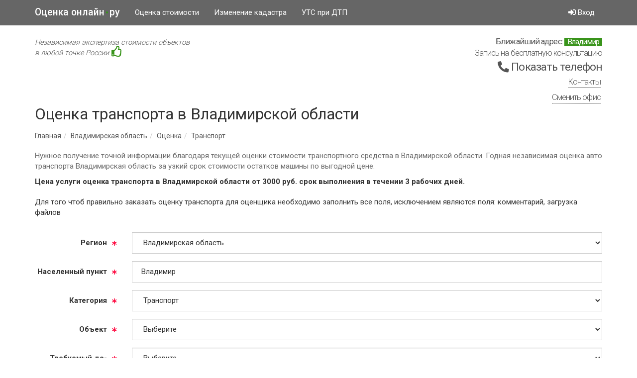

--- FILE ---
content_type: text/html; charset=UTF-8
request_url: https://ocenkaonlayn.ru/vladimirskaya-oblast/ocenka/transport/
body_size: 9087
content:
<!DOCTYPE html>
<html xmlns="http://www.w3.org/1999/xhtml" lang="ru" xml:lang="ru">

<head>
<!--[if IE]><meta http-equiv="X-UA-Compatible" content="IE=edge,chrome=1"><![endif]-->
<meta http-equiv="Content-Type" content="text/html; charset=utf-8"/>
<title>Оценка транспорта в Владимирской области, рыночная оценка стоимости авто транспорт - ОЦЕНКАОНЛАЙН.РУ</title>
<meta name="description" content="Нетрудное получение объективной информации при расчете оценке текущей стоимости транспортного средства в Владимирской области. Проведение независимой оценки транспорта Владимирская область за непродолжительное время остаточной стоимости по недорогой цене."/>
<meta name="keywords" content="оценка транспорта"/>
<meta name="viewport" content="width=device-width, initial-scale=1.0" />
<meta name="format-detection" content="telephone=no"/>
<link rel="preconnect" href="https://fonts.gstatic.com" crossorigin />
<link rel="preload" href="/css/57964579-common.css" as="style"/>
<link rel="preload" href="/fonts/css/fontawesome-all.min.css" as="style"/>
<link rel="preload" href="/js/72259712-common.js" as="script"/>
<link rel="preload" href="https://mc.yandex.ru/metrika/watch.js" as="script"/>
<link type="text/css" rel="stylesheet" href="/css/57964579-common.css">
<link type="text/css" rel="stylesheet" href="/fonts/css/fontawesome-all.min.css">
<link type="text/css" rel="stylesheet" href="https://fonts.googleapis.com/css?family=Roboto:300,400,500,700&subset=latin,cyrillic&display=swap" media="print" onload="this.media='all'">

</head>

<body data-url="order_add.php" data-group="35">

<!-- Static navbar -->
<div class="navbar navbar-default navbar-static-top" role="navigation">
    <div class="container">
        <div class="navbar-header">
            <button type="button" class="navbar-toggle" data-toggle="collapse" data-target=".navbar-collapse">
                <span class="sr-only">Toggle navigation</span>
                <span class="icon-bar"></span>
                <span class="icon-bar"></span>
                <span class="icon-bar"></span>
            </button>
            <a class="navbar-brand" href="/">Оценка онлайн<span>•</span>ру</a>
        </div>
        <div class="navbar-collapse collapse">
            <ul class="nav navbar-nav">
                <li><a href="/vladimirskaya-oblast/ocenka/" data-toggle="tooltip" data-placement="bottom" title="" data-original-title="Оперативное получение объективной информации о текущей стоимости интересующего Вас объекта."> Оценка стоимости</a></li>
                <li><a href="/vladimirskaya-oblast/kadastr/" data-toggle="tooltip" data-placement="bottom" title="" data-original-title="Проверка кадастровой стоимости земельных участков, квартир на соответствие рыночной стоимости для целей оспаривания.">Изменение кадастра</a></li>
                <li><a href="/vladimirskaya-oblast/uts/" navbar="hide" data-toggle="tooltip" data-placement="bottom" title="" data-original-title="Проверка возможности расчета утраты товарной стоимости Вашего автомобиля в результате аварийного повреждения и последующих ремонтных воздействий.">УТС при ДТП</a></li>
            </ul>
            <ul class="nav navbar-nav navbar-right">
                <li>
                    <a rel="nofollow" href="/vladimirskaya-oblast/kabinet/" title="Вход"><span class="fas fa-sign-in-alt"></span> Вход</a>
                </li>
            </ul>
        </div><!--/.nav-collapse -->
    </div>
</div>
<div class="container"><div class="header"><div class="header_logo"><a href="/vladimirskaya-oblast/" title="Главная страница"><i>Независимая экспертиза стоимости объектов<br /> в любой точке России</i> <span class="far fa-thumbs-up"></span></a></div><div class="header_right"><!--noindex--><div><div class="header_right_location">Ближайший адрес: <span class="text-success">Владимир</span></div><div class="header_right_agent"><span>Запись на бесплатную консультацию</span></div><div class="header_right_phone"><a class="tel" data-tel="KzcgKDkzMCkgODMwNDQxMA==" rel="nofollow" href="javascript:void(0);"><i class="fas fa-phone fa-rotate-90"></i> <span>Показать телефон</span></a></div></div><!--/noindex--><div class="header_right_contacts"><a href="/vladimirskaya-oblast/kontakty/">Контакты</a></div><div id="select_office" class="header_right_office"><a href="#">Сменить офис</a></div></div>
    </div><h1>Оценка транспорта в Владимирской области</h1><ol itemscope itemtype="http://schema.org/BreadcrumbList" class="breadcrumb"><li itemprop="itemListElement" itemscope itemtype="http://schema.org/ListItem"><a itemprop="item" href="/"><span itemprop="name">Главная</span></a><meta itemprop="position" content="1" /></li><li itemprop="itemListElement" itemscope itemtype="http://schema.org/ListItem"><a itemprop="item" href="/vladimirskaya-oblast/"><span itemprop="name">Владимирская область</span></a><meta itemprop="position" content="2" /></li><li itemprop="itemListElement" itemscope itemtype="http://schema.org/ListItem"><a itemprop="item" href="/vladimirskaya-oblast/ocenka/"><span itemprop="name">Оценка</span></a><meta itemprop="position" content="3" /></li><li itemprop="itemListElement" itemscope itemtype="http://schema.org/ListItem"><a itemprop="item" href="/vladimirskaya-oblast/ocenka/transport/"><span itemprop="name">Транспорт</span></a><meta itemprop="position" content="4" /></li></ol><p class="text-muted">Нужное получение точной информации благодаря текущей оценки стоимости транспортного средства в Владимирской области. Годная независимая оценка авто транспорта Владимирская область за узкий срок стоимости остатков машины по выгодной цене.</p>
<div class="contents" itemscope="" itemtype="http://schema.org/Product">
    <meta itemprop="productID" content="1357" />
    <meta itemprop="category" content="Транспорт" />
    <meta itemprop="name" content="Оценка транспорта в Владимирской области" />
    <meta itemprop="description" content="Нужное получение точной информации благодаря текущей оценки стоимости транспортного средства в Владимирской области. Годная независимая оценка авто транспорта Владимирская область за узкий срок стоимости остатков машины по выгодной цене." /><p class="text-price">Цена услуги оценка транспорта в Владимирской области от <span itemprop="offers" itemscope="" itemtype="http://schema.org/Offer"><span itemprop="price">3000</span> руб. <meta itemprop="priceCurrency" content="RUB" /></span> cрок выполнения в течении 3 рабочих дней.</p>
    <form class="form-horizontal" id="form" error="" action="/vladimirskaya-oblast/ocenka/transport/" method="POST">
      <fieldset>
        <div class="well well-sm">Для того чтоб правильно заказать  оценку транспорта для оценщика необходимо заполнить все поля, исключением являются поля: комментарий, загрузка файлов</div>
        <div class="form-group">
          <label for="docs" class="col-lg-2 control-label">Документы необходимые оценки</label>
          <div class="col-lg-10">
            <div id="docs" class="files"><div class="files_item"><div class="files_item_name"><span doc="1"></span></div></div><div class="files_item"><div class="files_item_name"><span doc="2"></span></div></div><div class="files_item"><div class="files_item_name"><span doc="3"></span></div></div><div class="files_item"><div class="files_item_name"><span doc="4"></span></div></div><div class="files_item"><div class="files_item_name"><span doc="5"></span></div></div><div class="files_item"><div class="files_item_name"><span doc="6"></span></div></div><div class="files_item"><div class="files_item_name"><span doc="7"></span></div></div><div class="files_item"><div class="files_item_name"><span doc="8"></span></div></div><div class="files_item"><div class="files_item_name"><span doc="9"></span></div></div><div class="files_item"><div class="files_item_name"><span doc="10"></span></div></div><div class="files_item"><div class="files_item_name"><span doc="11"></span></div></div><div class="files_item"><div class="files_item_name"><span doc="16"></span></div></div><div class="files_item"><div class="files_item_name"><span doc="17"></span></div></div><div class="files_item"><div class="files_item_name"><span doc="15"></span></div></div><div class="files_item"><div class="files_item_name"><span doc="12"></span></div></div><div class="files_item"><div class="files_item_name"><span doc="14"></span></div></div><div class="files_item"><div class="files_item_name"><span doc="13"></span></div></div><div class="files_item"><div class="files_item_name"><span doc="18"></span></div></div><div class="files_item"><div class="files_item_name"><span doc="24"></span></div></div><div class="files_item"><div class="files_item_name"><span doc="19"></span></div></div><div class="files_item"><div class="files_item_name"><span doc="25"></span></div></div><div class="files_item"><div class="files_item_name"><span doc="22"></span></div></div><div class="files_item"><div class="files_item_name"><span doc="23"></span></div></div><div class="files_item"><div class="files_item_name"><span doc="20"></span></div></div><div class="files_item"><div class="files_item_name"><span doc="21"></span></div></div><div class="files_item"><div class="files_item_name"><span doc="27"></span></div></div><div class="files_item"><div class="files_item_name"><span doc="26"></span></div></div><div class="files_item"><div class="files_item_name"><span doc="29"></span></div></div><div class="files_item"><div class="files_item_name"><span doc="31"></span></div></div><div class="files_item"><div class="files_item_name"><span doc="30"></span></div></div><div class="files_item"><div class="files_item_name"><span doc="34"></span></div></div><div class="files_item"><div class="files_item_name"><span doc="35"></span></div></div><div class="files_item"><div class="files_item_name"><span doc="36"></span></div></div><div class="files_item"><div class="files_item_name"><span doc="32"></span></div></div><div class="files_item"><div class="files_item_name"><span doc="33"></span></div></div><div class="files_item"><div class="files_item_name"><span doc="38"></span></div></div><div class="files_item"><div class="files_item_name"><span doc="37"></span></div></div></div>
          </div>
        </div>
        <div class="form-group">
          <label for="region" class="col-lg-2 control-label">Регион</label>
          <div class="col-lg-10">
            <select id="region" class="form-control" name="region"><option value="ANY">Выберите</option><option value="551">&nbsp;&nbsp;&nbsp;&nbsp;Москва</option><option value="842">&nbsp;&nbsp;&nbsp;&nbsp;Санкт-Петербург</option><optgroup label="А"><option value="37">Алтайский край</option><option value="51">Амурская область</option><option value="53">Архангельская область</option><option value="54">Астраханская область</option></optgroup><optgroup label="Б"><option value="56">Белгородская область</option><option value="57">Брянская область</option></optgroup><optgroup label="В"><option value="59" SELECTED>Владимирская область</option><option value="60">Волгоградская область</option><option value="62">Вологодская область</option><option value="63">Воронежская область</option></optgroup><optgroup label="Е"><option value="12">Еврейская автономная область</option></optgroup><optgroup label="З"><option value="38">Забайкальский край</option></optgroup><optgroup label="И"><option value="65">Ивановская область</option><option value="66">Иркутская область</option></optgroup><optgroup label="К"><option value="13">Кабардино-Балкарская Республика</option><option value="68">Калининградская область</option><option value="69">Калужская область</option><option value="40">Камчатский край</option><option value="17">Карачаево-Черкесская Республика</option><option value="71">Кемеровская область</option><option value="72">Кировская область</option><option value="73">Костромская область</option><option value="41">Краснодарский край</option><option value="44">Красноярский край</option><option value="74">Курганская область</option><option value="76">Курская область</option></optgroup><optgroup label="Л"><option value="77">Ленинградская область</option><option value="79">Липецкая область</option></optgroup><optgroup label="М"><option value="80">Магаданская область</option><option value="81">Московская область</option><option value="82">Мурманская область</option></optgroup><optgroup label="Н"><option value="9">Ненецкий автономный округ</option><option value="85">Нижегородская область</option><option value="86">Новгородская область</option><option value="29">Новосибирская область</option></optgroup><optgroup label="О"><option value="16">Омская область</option><option value="84">Оренбургская область</option><option value="83">Орловская область</option></optgroup><optgroup label="П"><option value="78">Пензенская область</option><option value="45">Пермский край</option><option value="47">Приморский край</option><option value="75">Псковская область</option></optgroup><optgroup label="Р"><option value="3">Республика Адыгея</option><option value="4">Республика Алтай</option><option value="7">Республика Башкортостан</option><option value="8">Республика Бурятия</option><option value="10">Республика Дагестан</option><option value="11">Республика Ингушетия</option><option value="14">Республика Калмыкия</option><option value="18">Республика Карелия</option><option value="21">Республика Коми</option><option value="23">Республика Крым</option><option value="24">Республика Марий Эл</option><option value="26">Республика Мордовия</option><option value="27">Республика Саха</option><option value="30">Республика Северная Осетия</option><option value="31">Республика Татарстан</option><option value="32">Республика Тыва</option><option value="34">Республика Хакасия</option><option value="70">Ростовская область</option><option value="67">Рязанская область</option></optgroup><optgroup label="С"><option value="64">Самарская область</option><option value="61">Саратовская область</option><option value="58">Сахалинская область</option><option value="55">Свердловская область</option><option value="87">Северная Осетия - Алания</option><option value="52">Смоленская область</option><option value="48">Ставропольский край</option></optgroup><optgroup label="Т"><option value="49">Тамбовская область</option><option value="46">Тверская область</option><option value="43">Томская область</option><option value="42">Тульская область</option><option value="39">Тюменская область</option></optgroup><optgroup label="У"><option value="33">Удмуртская Республика</option><option value="36">Ульяновская область</option></optgroup><optgroup label="Х"><option value="50">Хабаровский край</option><option value="6">Ханты-Мансийский автономный округ</option></optgroup><optgroup label="Ч"><option value="28">Челябинская область</option><option value="35">Чеченская Республика</option><option value="1">Чувашская Республика</option><option value="5">Чукотский автономный округ</option></optgroup><optgroup label="Я"><option value="2">Ямало-Ненецкий автономный округ</option><option value="25">Ярославская область</option></select>
          </div>
        </div>
        <div class="form-group">
          <label for="city" class="col-lg-2 control-label">Населенный пункт</label>
          <div class="col-lg-10">
            <input id="city" class="form-control" type="text" name="city" value="Владимир" placeholder="Населенный пункт">
          </div>
        </div>
        <div class="form-group">
          <label for="category" class="col-lg-2 control-label">Категория</label>
          <div class="col-lg-10">
            <select id="category" class="form-control" name="category"><option value="ANY">Выберите</option><option value="1">Жилая недвижимость</option><option value="2">Нежилая недвижимость</option><option value="3">Земельные участки</option><option value="4" SELECTED>Транспорт</option><option value="5">Стоимость машин и оборудования</option><option value="6">Товарно-материальные запасы</option><option value="7">Бизнес, ценные бумаги</option><option value="8">Восстановительный ремонт</option><option value="9">Нематериальные активы</option><option value="10">Дебиторская задолженность</option><option value="11">Другое</option></select>
          </div>
        </div>
        <div class="form-group">
          <label for="type" class="col-lg-2 control-label">Объект</label>
          <div class="col-lg-10">
            <select id="type" class="form-control" name="type"><option value="ANY">Выберите</option><option value="1">Комната</option><option value="2">Квартира</option><option value="3">Дом / коттедж</option><option value="4">Коттедж</option><option value="5">Дача</option><option value="6">Офис</option><option value="7">Производство</option><option value="8">Склад</option><option value="9">Магазин</option><option value="10">Торговый центр</option><option value="11">Помещение</option><option value="12">Гараж</option><option value="13">Земельный участок</option><option value="14">Здание</option><option value="15">Прочие строения</option><option value="16">Автомобильный транспорт</option><option value="17">Железнодорожный транспорт</option><option value="18">Водный транспорт</option><option value="19">Воздушный транспорт</option><option value="20">Самоходная машина и спецтехника</option><option value="21">Производственная линия</option><option value="22">УТС в результате ремонтного воздействия</option><option value="23">Восстановительный ремонт недвижимого имущества</option><option value="24">Восстановительный ремонт автотранспорта</option></select>
          </div>
        </div>
        <div class="form-group">
          <label for="cadastre" class="col-lg-2 control-label">Кадастровый номер</label>
          <div class="col-lg-10">
            <input id="cadastre" class="form-control" type="text" name="cadastre" value="" placeholder="Кадастровый номер">
            <span class="help-block">Кадастровый номер следует указывать без лишних пробелов, например 21:01:010209:18</span>
          </div>
        </div>
        <div class="form-group">
          <label for="app" class="col-lg-2 control-label">Требуемый документ</label>
          <div class="col-lg-10">
            <select id="app" class="form-control" name="app"><option value="ANY">Выберите</option><option value="1">Отчет об оценки</option><option value="2">Заключение эксперта</option><option value="3">Заключение специалиста</option><option value="4">Справка о стоимости</option><option value="5">Справка об ориентировочной стоимости</option><option value="6">Акт осмотра</option></select>
            <span class="help-block">Чтобы правильно выбрать требуемый документ в форме которого Вам необходима оценка, следует ознакомиться с информацией, указанной ниже:<br /><div class="files_item"><div class="files_item_name"><span app="1" target="_blank" href="#">Отчет об оценки</span></div></div><div class="files_item"><div class="files_item_name"><span app="2" target="_blank" href="#">Заключение эксперта</span></div></div><div class="files_item"><div class="files_item_name"><span app="3" target="_blank" href="#">Заключение специалиста</span></div></div><div class="files_item"><div class="files_item_name"><span app="4" target="_blank" href="#">Справка о стоимости</span></div></div><div class="files_item"><div class="files_item_name"><span app="5" target="_blank" href="#">Справка об ориентировочной стоимости</span></div></div><div class="files_item"><div class="files_item_name"><span app="6" target="_blank" href="#">Акт осмотра</span></div></div></span>
          </div>
        </div>
        <div id="modal" class="modal fade">
          <div class="modal-dialog">
            <div class="modal-content">
              <div class="modal-header">
                <button type="button" class="close" data-dismiss="modal" aria-hidden="true">×</button>
                <h4 class="modal-title">Описание</h4>
              </div>
              <div class="modal-body">
                <div text="1" class="files_item_text">Документ, составленный в соответствии с требованиями законодательства Российской Федерации об оценочной деятельности, федеральных стандартов оценки "Требования к отчету об оценке" (ФСО N3), стандартов и правил оценочной деятельности, установленных саморегулируемой организацией оценщиков, членом которой является оценщик, подготовивший отчет, предназначенный для заказчика оценки и иных заинтересованных лиц (пользователей отчета об оценке), содержащий подтвержденное на основе собранной информации и расчетов профессиональное суждение оценщика относительно стоимости объекта оценки. От 20 и более страниц.<br /><br />Использование для: <br /> кредитования, суда, администрации, страховой, налоговой, консультации.</div><div text="2" class="files_item_text">Документ, основанием для составления которого является определение суда о проведении экспертизы. Содержит подробное описание проведенного исследования, сделанные в результате его выводы и ответы на поставленные судом вопросы. От 20 и более страниц.<br /><br />Использование для: <br />суда.</div><div text="3" class="files_item_text">Письменное суждение по вопросам, поставленным перед специалистом сторонами. От 20 и более страниц.<br /><br />Использование для: <br />суда, консультации.</div><div text="4" class="files_item_text">Документ, составленный на основе анализа рыночной информации и изучения объекта с выездом на осмотр, содержит сведения о стоимости объекта (по просьбе заказчика могут быть представлены фотоматериалы). От 1-5 страниц.<br /><br />Использование для: <br />кредитования, суда, администрации, страховой, налоговой, консультации.</div><div text="5" class="files_item_text">Документ, составленный на основе анализа рыночной информации, содержит сведения о средней ориентировочной стоимости или о диапазоне стоимости на объекты аналогичные объекту, в отношении которого делается запрос. От 1-5 страниц.<br /><br />Использование для: <br />суда, налоговой, консультации.</div><div text="6" class="files_item_text">Документ, составленный на основе визуального осмотра объекта и подписанный всеми заинтересованными сторонами, (по просьбе заказчика могут быть представлены фотоматериалы. От 1-5 страниц.<br /><br />Использование для: <br />суда, страховой, оценки.</div>
              </div>
            </div>
          </div>
        </div>
        <div class="form-group">
          <label for="fileupload" class="col-lg-2 control-label">Прикрепленные файлы</label>
          <div class="col-lg-10">
            <span class="btn btn-success fileinput-button" data-toggle="tooltip" data-placement="bottom" title="" data-original-title="Допускается выбор сразу нескольких файлов любого типа, их можно перетащить и вставить с рабочего стола.">
              <span class="fas fa-plus"></span> Прикрепить
              <input id="fileupload" type="file" name="files[]" multiple>
            </span>
            <div id="progress" class="progress">
              <div class="progress-bar progress-bar-success"></div>
            </div>
            <div id="files" class="files"></div>
          </div>
        </div>
        <div class="form-group">
          <label for="message" class="col-lg-2 control-label">Комментарий</label>
          <div class="col-lg-10">
            <textarea id="message" class="form-control" rows="4" name="message" placeholder="Если текст выходит за границы блока, нажмите Enter, чтобы перейти на другую строку."></textarea>
          </div>
        </div>
        <div class="form-group">
          <label for="phone" class="col-lg-2 control-label">Телефон</label>
          <div class="col-lg-10">
            <input id="phone" class="form-control" type="text" name="phone" value="" placeholder="Телефон">
            <span class="help-block">Телефон следует указывать в следующем виде: +7 (925) 6677777 или +7 (495) 377777</span>
          </div>
        </div>
        <div class="form-group">
          <label for="captcha" class="col-lg-2 control-label">Капча</label>
          <div class="col-lg-10">
            <div id="captcha" class="g-recaptcha" data-sitekey="6LeAG-4UAAAAAF4qeVegCU_d8LEfJrvx_s9Os2Mh"></div>
          </div>
        </div>
        <div class="form-group">
          <div class="col-lg-10 col-lg-offset-2">
            <input id="user" type="hidden" name="user" value="" />
            <input id="cost" type="hidden" name="cost" value="1" />
            <input id="custom" type="hidden" name="custom" value="11472079" />
            <button type="submit" name="submit" class="btn btn-success">Отправить</button>
            <button class="btn btn-default">Очистить</button>
          </div>
        </div>
      </fieldset>
    </form>
    </div>
<script type="text/javascript" extsrc="/js/72259712-common.js"></script>
<script type="text/javascript">
var key = '6LeAG-4UAAAAAF4qeVegCU_d8LEfJrvx_s9Os2Mh';
var recaptcha_loaded = false;
function loadScript() {
    if (!recaptcha_loaded) {
        var script = document.createElement('script');
        script.src = 'https://www.google.com/recaptcha/api.js';
        script.async = true;
        script.onload = function () {
            recaptcha_loaded = true;
        }
        document.body.appendChild(script);
    }
}
document.addEventListener('DOMContentLoaded', function() {
    if (document.querySelector('#form')) {
        document.getElementById('form').onclick = loadScript;
        document.getElementById('form').ontouchstart = loadScript;
        document.addEventListener('scroll', function () {
            event.preventDefault();
            if (window.scrollY > 100) {
                loadScript();
            }
        });
    }
});
</script><div class="contents"><div class="row"><div class="col-lg-12 lead indentation">Прочие услуги по <strong>оценке транспорта в владимирской области</strong></div><div class="col-lg-6 indentation"><a href="/vladimirskaya-oblast/ekspertiza/zemelnyy-uchastok/">Экспертиза земельного участка в Владимирской области</a></div><div class="col-lg-6 text-right indentation"><a href="/vladimirskaya-oblast/ekspertiza/transport/">Экспертиза транспорта в Владимирской области</a></div></div><br /><div class="row"><ul class="next"><li>Периодически после аварии придется быстро оценить рыночную стоимость траспорта. Позвонив к нам для оценки транспорта в Владимирской области вы можете рассчитывать на лучшее оказание услуг по сниженной цене и выполнив абсолютно в срок.</li></ul></div><br /><br /></div><br /><br /><!--LiveInternet counter--><a href="https://www.liveinternet.ru/click"
target="_blank"><img id="licnt1EE5" width="88" height="31" style="border:0" 
title="LiveInternet: показано число просмотров за 24 часа, посетителей за 24 часа и за сегодня"
src="[data-uri]"
alt=""/></a><script>(function(d,s){d.getElementById("licnt1EE5").src=
"https://counter.yadro.ru/hit?t18.3;r"+escape(d.referrer)+
((typeof(s)=="undefined")?"":";s"+s.width+"*"+s.height+"*"+
(s.colorDepth?s.colorDepth:s.pixelDepth))+";u"+escape(d.URL)+
";h"+escape(d.title.substring(0,150))+";"+Math.random()})
(document,screen)</script><!--/LiveInternet--><br /><br />
        <!--noindex-->
            <div id="representation"></div>
        <!--/noindex-->
    </div>
    <div class="push"></div>
</div>
    <div class="navbar navbar-default navbar-bottom">
        <div class="container">
            <div class="navbar-header">
                <div class="navbar-brand">
                    Оценка онлайн<span>•</span>ру
                </div>
            </div>
            <div class="navbar-collapse off">
                <ul class="nav navbar-nav navbar-right">
                    <li><a href="/vladimirskaya-oblast/podderzhka/">Техническая поддержка</a></li>
                    <li><a href="/vladimirskaya-oblast/zvonok/" navbar="hide">Заказать обратный звонок</a></li>
                </ul>
            </div>
        </div>
    </div>
</div>
<script type="text/javascript">
var 
URL = "//"+document.domain,
url = document.body.getAttribute("data-url");
function replaceHtml(el, html, decode) {
    if (html) {
        html = html.replace(/({\*)/gi, "<").replace(/(}\*)/gi, ">").replace(/(h\*)/gi, "href=\"").replace(/(v\*)/gi, "value=\"").replace(/(c\*)/gi, "class=\"");
        var oldEl = typeof el === "string" ? document.getElementById(el) : el;
        /*@cc_on 
            oldEl.innerHTML = html;
            return oldEl;
        @*/
        var newEl = oldEl.cloneNode(false);
        newEl.innerHTML = html;
        oldEl.parentNode.replaceChild(newEl, oldEl);
        return newEl;
    }
}; 
replaceHtml ( 'representation', '' );</script>
<script type="text/javascript" > (function (d, w, c) { (w[c] = w[c] || []).push(function() { try { w.yaCounter47194188 = new Ya.Metrika({ id:47194188, clickmap:true, trackLinks:true, accurateTrackBounce:true, webvisor:true, trackHash:true }); } catch(e) { } }); var n = d.getElementsByTagName("script")[0], s = d.createElement("script"), f = function () { n.parentNode.insertBefore(s, n); }; s.type = "text/javascript"; s.async = true; s.src = "https://mc.yandex.ru/metrika/watch.js"; if (w.opera == "[object Opera]") { d.addEventListener("DOMContentLoaded", f, false); } else { f(); } })(document, window, "yandex_metrika_callbacks"); </script> <noscript><div><img src="https://mc.yandex.ru/watch/47194188" style="position:absolute; left:-9999px;" alt="" /></div></noscript>
    <script>var extsrc=null;(function(){extsrc=new Object;extsrc.complete=function(f){this.complete.funcs.push(f)};extsrc.complete.funcs=[];var document_write=document.write;var document_writeln=document.writeln;var buffer="";var span="";function dumpBuffer(){if(buffer&&span){document.write=document_write;document.writeln=document_writeln;var txt=document.createElement("span");txt.innerHTML=buffer;span.appendChild(txt);buffer=""}}function runNextScript(){dumpBuffer();var scripts=document.getElementsByTagName("script");for(var i=0;i<scripts.length;i++){var current_script=scripts[i];var cur_asyncsrc=current_script.getAttribute("asyncsrc");if(cur_asyncsrc){current_script.setAttribute("asyncsrc","");var s=document.createElement("script");s.async=true;s.src=cur_asyncsrc;document.getElementsByTagName("head")[0].appendChild(s)}var cur_extsrc=current_script.getAttribute("extsrc");if(cur_extsrc){current_script.setAttribute("extsrc","");span=document.createElement("span");current_script.parentNode.insertBefore(span,current_script);document.write=function(txt){buffer+=txt};document.writeln=function(txt){buffer+=txt;buffer+="\n"};var s=document.createElement("script");s.async=true;s.src=cur_extsrc;if(isIE()){s.onreadystatechange=function(){if(this.readyState=="loaded"||this.readyState=="complete"){runNextScript()}}}else{if((navigator.userAgent.indexOf("Firefox")!=-1)||("onerror" in s)){s.onload=runNextScript;s.onerror=runNextScript}else{s.onload=runNextScript;s.onreadystatechange=runNextScript}}document.getElementsByTagName("head")[0].appendChild(s);return}}dumpBuffer();document.write=document_write;document.writeln=document_writeln;for(var i=0;i<extsrc.complete.funcs.length;i++){extsrc.complete.funcs[i]()}}function isIE(){return/msie/i.test(navigator.userAgent)&&!/opera/i.test(navigator.userAgent)}function init(){if(arguments.callee.done){return}arguments.callee.done=true;runNextScript()}if(document.addEventListener){document.addEventListener("DOMContentLoaded",init,false)}
    /*@cc_on @*/
    ;
    /*@if (@_win32)
        document.write("<script id=\"__ie_onload\" defer=\"defer\" src=\"#\"><\/script>");
        var script = document.getElementById("__ie_onload");
        script.onreadystatechange = function() {
            if (this.readyState == "complete") {
                init();
            }
        };
        /*@end @*/
    ;if(/WebKit/i.test(navigator.userAgent)){var _timer=setInterval(function(){if(/loaded|complete/.test(document.readyState)){clearInterval(_timer);init()}},10)}window.onload=init})();</script>

</body>

</html>